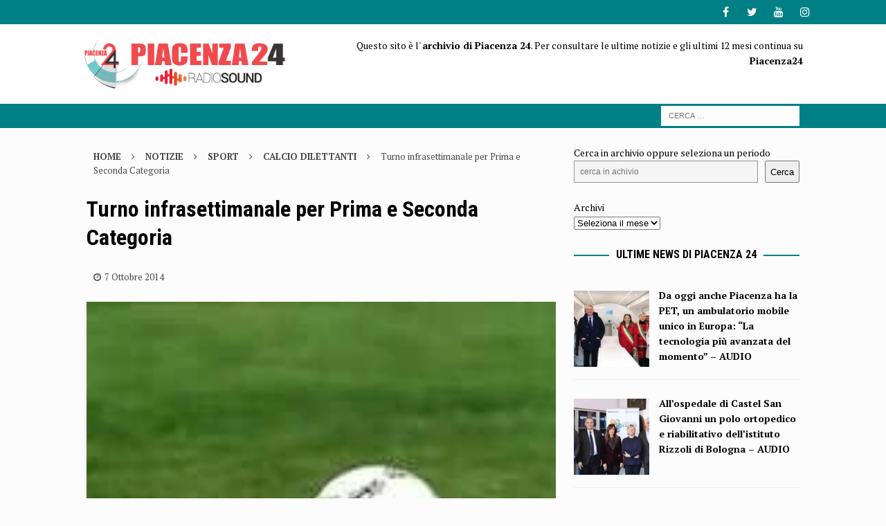

--- FILE ---
content_type: application/javascript
request_url: https://archivio.piacenza24.eu/wp-content/plugins/feedzy-rss-feeds/js/feedzy-lazy.js?ver=4.3.2
body_size: 412
content:
/**
 * Plugin Name: FEEDZY RSS Feeds
 * Plugin URI: https://themeisle.com/plugins/feedzy-rss-feeds/
 * Author: Themeisle
 *
 * @package feedzy-rss-feeds
 */
/* global feedzy */
/* jshint unused:false */
(function($) {

    // load all attributes into the ajax call.
    $('.feedzy-lazy:not(.loading)').each(function() {
        var $feedzy_block = $(this);
        var $attributes = {};
        $.each(this.attributes, function() {
            if(this.specified && this.name.includes('data-')) {
                $attributes[this.name.replace('data-', '')] = this.value;
            }
        });

        if ( 'true' === $attributes.has_valid_cache ) {
            return;
        }
        delete $attributes.has_valid_cache;
        setTimeout( function(){
            $feedzy_block.addClass('loading');
            $.ajax({
                url: feedzy.url,
                method: 'POST',
                data: {
                    action: 'feedzy',
                    _action: 'lazy',
                    args: $attributes,
                    nonce: feedzy.nonce
                },
                beforeSend: function (xhr) {
                    xhr.setRequestHeader('X-WP-Nonce', feedzy.rest_nonce);
                },
                success: function(data){
                    if(data.success){
                        $feedzy_block.empty().append(data.data.content);
                    } else {
                        $feedzy_block.empty().append(data.data.message);
                    }
                },
                complete: function(){
                    $feedzy_block.removeClass('loading');
                }
            });
        }, 1000 );
    });
})(jQuery, feedzy);
